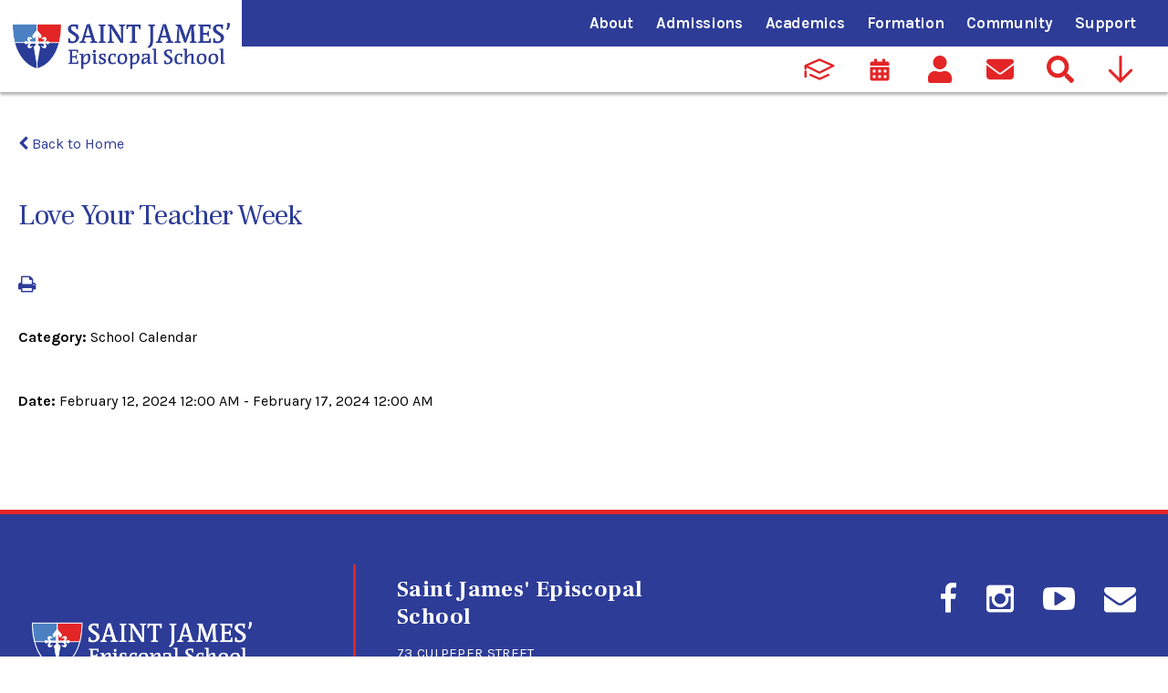

--- FILE ---
content_type: text/html;charset=UTF-8
request_url: https://www.saintjamesepiscopalschool.org/pro/responsive/tools/includes/events/event_view.cfm?memberid=2450&detailid=home&event_type=google&eventid=%27saintjamesepiscopalschool.org_st2efr6tvhf85lceepjpgnei64@group.calendar.google.com%7C7sku73llb5d10o97usot733mi4%27
body_size: 30100
content:
<!DOCTYPE html>
<html lang="en">
<head>
<meta charset="utf-8">
<meta name="viewport" content="width=device-width,user-scalable=no,initial-scale=1.0,minimum-scale=1.0,maximum-scale=1.0">

<link href="https://www.saintjamesepiscopalschool.org/pro/responsive/css/global.css?v=20241007065900" rel="stylesheet" type="text/css" />  



<link href="https://www.saintjamesepiscopalschool.org/css.css?v=8" rel="stylesheet" type="text/css" />


	<link href="https://www.saintjamesepiscopalschool.org/implementation_colors.css?v=8" rel="stylesheet" type="text/css"  />


<link href="https://www.saintjamesepiscopalschool.org/css_menu.css?v=8" rel="stylesheet" type="text/css" />




<link rel="stylesheet" href="//maxcdn.bootstrapcdn.com/font-awesome/4.3.0/css/font-awesome.min.css">
<link rel="stylesheet" href="https://www.saintjamesepiscopalschool.org/pro/responsive/css/dis-font/styles.css?v=8" />



<script type="text/javascript" src="//ajax.googleapis.com/ajax/libs/jquery/3.6.3/jquery.min.js" integrity="sha384-Ft/vb48LwsAEtgltj7o+6vtS2esTU9PCpDqcXs4OCVQFZu5BqprHtUCZ4kjK+bpE" crossorigin="anonymous"></script>




<script type="text/javascript" src="../../../js/event_view.js?d=20241210"></script>



<title>Love Your Teacher Week</title>



        <link rel="shortcut icon" href="https://www.saintjamesepiscopalschool.org/favicon.ico" />
    
</head>




<body id="bodydiv" class="standalone_page">

<script>
	
	 $( document ).ready(function() {
		 $('.middle_column ').prepend("<a id='content-start'></a>")
	 });
</script>
<div id="skip-nav"><a href="#content-start">Skip Navigation</a></div>

<section id="main_sec">

<!--header-->
    <header>
        <a href="#mainnav" class="mobilemenu"><span></span>Menu</a> 
        <a href="javascript:void(0)" class="close"></a>    
        <div id="logo">
            
				<a href="https://www.saintjamesepiscopalschool.org" aria-label="Click to return to home page">
					
							<img class="logo_img" src="https://www.saintjamesepiscopalschool.org/editoruploads/images/Logos/logo.png" alt="Logo for Saint James' Episcopal School">
						
				</a>
			
        </div>
        </div>
		<div class="top_bar">
           <div class="centering">
   <!--mainnav-->
			
    <nav id="mainnav">
		<ul id="topnav" class="nav">
			
				<li class="nav-item nav-item2  first drop1_haschildren">
					<a href="/about/"  class="m2 link">About</a>
					
						
						<div class="drop_level2_wrapper">
<ul>
<li class="sn_first"><a href="https://www.saintjamesepiscopalschool.org/about/" class="ln ln_first">Who We Are</a>  </li>

<li><a href="https://www.saintjamesepiscopalschool.org/about/history.cfm" class="ln">History</a>  </li>

<li><a href="https://www.saintjamesepiscopalschool.org/about/tradition.cfm" class="ln">Tradition</a>  </li>

<li><a href="https://www.saintjamesepiscopalschool.org/about/head-of-school.cfm" class="ln">Head of School</a>  </li>

<li><a href="https://www.saintjamesepiscopalschool.org/about/faculty-and-administration.cfm" class="ln">Faculty & Staff</a>  </li>

<li><a href="https://www.saintjamesepiscopalschool.org/about/portrait.cfm" class="ln">Portrait of a Graduate</a>  </li>

<li><a href="https://www.saintjamesepiscopalschool.org/about/strategic-plan.cfm" class="ln">Strategic Plan 2024-2028</a>  </li>

<li class="sn_last"><a href="https://www.saintjamesepiscopalschool.org/about/employment.cfm" class="ln ln_last">Employment</a>  </li>

</ul>
</div>
					
				</li>
				
				<li class="nav-item nav-item3  drop1_haschildren">
					<a href="/admission/"  class="m3 link">Admissions</a>
					
						
						<div class="drop_level2_wrapper">
<ul>
<li class="sn_first"><a href="https://www.saintjamesepiscopalschool.org/admission/" class="ln ln_first">Welcome</a>  </li>

<li><a href="https://www.saintjamesepiscopalschool.org/admission/why-sjes.cfm" class="ln">Why SJES</a>  </li>

<li><a href="https://www.saintjamesepiscopalschool.org/admission/tour-sjes.cfm" class="ln">Tour SJES</a>  </li>

<li><a href="https://www.saintjamesepiscopalschool.org/admission/tuition-and-fees.cfm" class="ln">Tuition & Fees</a>  </li>

<li><a href="https://www.saintjamesepiscopalschool.org/admission/rave-reviews.cfm" class="ln">Rave Reviews</a>  </li>

<li><a href="https://www.saintjamesepiscopalschool.org/admission/application-process.cfm" class="ln">How to Apply</a>  </li>

<li class="sn_last"><a href="https://www.saintjamesepiscopalschool.org/admission/summercamp.cfm" class="ln ln_last">Summer Camp</a>  </li>

</ul>
</div>
					
				</li>
				
				<li class="nav-item nav-item4  drop1_haschildren">
					<a href="/academics/"  class="m4 link">Academics</a>
					
						
						<div class="drop_level2_wrapper">
<ul>
<li class="sn_first"><a href="https://www.saintjamesepiscopalschool.org/academics/" class="ln ln_first">Overview</a>  </li>

<li><a href="https://www.saintjamesepiscopalschool.org/academics/preschool.cfm" class="ln drop1_haschildren">Preschool</a>    <div class="drop_level2_wrapper_mobile"><ul>
      <li><a href="https://www.saintjamesepiscopalschool.org/academics/typical-day.cfm" class="drop2 drop2_first">Typical Day</a>
      </li>
      <li><a href="https://www.saintjamesepiscopalschool.org/academics/handwriting-without-tears.cfm" class="drop2 drop2_last">Handwriting Without Tears</a>
      </li>
    </ul></div>
  </li>

<li><a href="https://www.saintjamesepiscopalschool.org/academics/elementary.cfm" class="ln drop1_haschildren">Elementary</a>    <div class="drop_level2_wrapper_mobile"><ul>
      <li><a href="https://www.saintjamesepiscopalschool.org/academics/curriculum.cfm" class="drop2 drop2_first">Curriculum</a>
      </li>
      <li><a href="https://www.saintjamesepiscopalschool.org/academics/uniforms.cfm" class="drop2">Uniforms</a>
      </li>
      <li><a href="https://www.saintjamesepiscopalschool.org/academics/cursive.cfm" class="drop2">Cursive</a>
      </li>
      <li><a href="https://www.saintjamesepiscopalschool.org/academics/explorations.cfm" class="drop2 drop2_last">Explorations</a>
      </li>
    </ul></div>
  </li>

<li><a href="https://www.saintjamesepiscopalschool.org/academics/beyond-the-classroom.cfm" class="ln">Beyond the Classroom</a>  </li>

<li><a href="https://www.saintjamesepiscopalschool.org/academics/accreditation.cfm" class="ln">Accreditation</a>  </li>

<li class="sn_last"><a href="https://www.saintjamesepiscopalschool.org/academics/supplylists.cfm" class="ln ln_last">Supply Lists</a>  </li>

</ul>
</div>
					
				</li>
				
				<li class="nav-item nav-item5  drop1_haschildren">
					<a href="/formation/"  class="m5 link">Formation</a>
					
						
						<div class="drop_level2_wrapper">
<ul>
<li class="sn_first"><a href="https://www.saintjamesepiscopalschool.org/formation/" class="ln ln_first">Formation</a>  </li>

<li><a href="https://www.saintjamesepiscopalschool.org/formation/episcopal-identity.cfm" class="ln">Episcopal Identity</a>  </li>

<li><a href="https://www.saintjamesepiscopalschool.org/formation/virtues.cfm" class="ln">Virtues</a>  </li>

<li><a href="https://www.saintjamesepiscopalschool.org/formation/service-beyond-self.cfm" class="ln">Service Beyond Self</a>  </li>

<li class="sn_last"><a href="https://www.saintjamesepiscopalschool.org/formation/rectorwelcome.cfm" class="ln ln_last">Rector Welcome</a>  </li>

</ul>
</div>
					
				</li>
				
				<li class="nav-item nav-item6  drop1_haschildren">
					<a href="/community/"  class="m6 link">Community</a>
					
						
						<div class="drop_level2_wrapper">
<ul>
<li class="sn_first"><a href="https://www.saintjamesepiscopalschool.org/community/" class="ln ln_first">Our Community</a>  </li>

<li><a href="https://www.saintjamesepiscopalschool.org/community/leadership.cfm" class="ln">Board of Trustees</a>  </li>

<li><a href="https://www.saintjamesepiscopalschool.org/community/parent-assocation.cfm" class="ln">Parent Association</a>  </li>

<li><a href="https://www.saintjamesepiscopalschool.org/community/alumni.cfm" class="ln">Alumni</a>  </li>

<li><a href="http://www.saintjameswarrenton.org" target="_blank" class="ln">Saint James' Episcopal Church</a>  </li>

<li class="sn_last"><a href="https://www.saintjamesepiscopalschool.org/community/grandfriend-association.cfm" class="ln ln_last">Grandfriend Association</a>  </li>

</ul>
</div>
					
				</li>
				
				<li class="nav-item nav-item7  last drop1_haschildren">
					<a href="/support/"  class="m7 link">Support</a>
					
						
						<div class="drop_level2_wrapper">
<ul>
<li class="sn_first"><a href="https://www.saintjamesepiscopalschool.org/support/" class="ln ln_first">Make a Gift</a>  </li>

<li><a href="https://www.saintjamesepiscopalschool.org/support/annual-fund.cfm" class="ln">The SJES Fund</a>  </li>

<li><a href="https://www.saintjamesepiscopalschool.org/support/annual-gala.cfm" class="ln">Spring Gala</a>  </li>

<li class="sn_last"><a href="https://www.saintjamesepiscopalschool.org/support/fundraising.cfm" class="ln ln_last drop1_haschildren">Fundraising</a>    <div class="drop_level2_wrapper_mobile"><ul>
      <li><a href="https://www.saintjamesepiscopalschool.org/support/endowment.cfm" class="drop2 drop2_first drop2_last">Endowment</a>
      </li>
    </ul></div>
  </li>

</ul>
</div>
					
				</li>
				
		</ul>            
	</nav>

	<!--mainnav-->    
           </div>
       </div>
	<!--utilitynav-->
		<div class="utility_nav">
			<div class="centering">
			
				<ul>
				
							<li><a href="https://SJ-VA.client.renweb.com/pwr/" title="FACTS"><?xml version="1.0" standalone="no"?><!-- Generator: Gravit.io --><svg xmlns="http://www.w3.org/2000/svg" xmlns:xlink="http://www.w3.org/1999/xlink" style="isolation:isolate" viewBox="0 0 95 70" width="95" height="70"><defs><clipPath id="_clipPath_34ZgpktlVLwkkhXtST6X5GEZMxFBnOr8"><rect width="95" height="70"/></clipPath></defs><g clip-path="url(#_clipPath_34ZgpktlVLwkkhXtST6X5GEZMxFBnOr8)"><g><path d=" M 47.496 41.567 L 12.865 24.312 L 47.496 9.11 L 82.126 24.312 L 47.496 41.567 Z  M 93.393 23.857 C 93.389 23.813 93.387 23.768 93.381 23.724 C 93.376 23.679 93.366 23.635 93.36 23.59 C 93.354 23.55 93.348 23.51 93.34 23.469 C 93.335 23.44 93.332 23.411 93.326 23.382 C 93.32 23.352 93.31 23.324 93.302 23.295 C 93.294 23.268 93.286 23.241 93.278 23.214 C 93.268 23.177 93.259 23.14 93.247 23.103 C 93.235 23.066 93.218 23.03 93.205 22.993 C 93.185 22.936 93.164 22.879 93.141 22.823 C 93.129 22.796 93.122 22.768 93.11 22.74 C 93.097 22.712 93.081 22.685 93.068 22.657 C 93.062 22.646 93.06 22.634 93.054 22.622 C 93.048 22.61 93.039 22.6 93.033 22.588 C 93.018 22.56 93.006 22.532 92.99 22.504 C 92.974 22.475 92.955 22.449 92.937 22.421 C 92.9 22.357 92.861 22.295 92.82 22.234 C 92.804 22.21 92.79 22.184 92.774 22.161 C 92.756 22.136 92.736 22.113 92.718 22.089 C 92.698 22.063 92.679 22.037 92.659 22.013 C 92.643 21.994 92.63 21.973 92.614 21.954 C 92.596 21.934 92.576 21.916 92.558 21.896 C 92.506 21.837 92.451 21.781 92.394 21.725 C 92.376 21.708 92.361 21.688 92.343 21.671 C 92.323 21.653 92.302 21.636 92.282 21.618 C 92.25 21.589 92.217 21.561 92.185 21.534 C 92.17 21.522 92.155 21.508 92.14 21.496 C 92.123 21.482 92.103 21.471 92.086 21.457 C 92.017 21.405 91.946 21.355 91.872 21.307 C 91.857 21.298 91.843 21.286 91.828 21.277 C 91.811 21.266 91.792 21.257 91.774 21.246 C 91.724 21.216 91.673 21.187 91.622 21.16 C 91.608 21.153 91.596 21.145 91.582 21.138 C 91.567 21.13 91.55 21.124 91.535 21.117 C 91.486 21.093 91.446 21.06 91.397 21.039 L 48.842 2.358 C 48.835 2.355 48.828 2.354 48.82 2.351 C 48.814 2.348 48.808 2.343 48.801 2.34 C 48.794 2.337 48.786 2.336 48.779 2.333 C 48.677 2.291 48.572 2.264 48.466 2.232 C 48.434 2.223 48.401 2.209 48.368 2.2 C 48.335 2.191 48.302 2.182 48.27 2.172 C 48.239 2.165 48.208 2.152 48.177 2.146 C 48.169 2.144 48.162 2.141 48.154 2.139 C 48.146 2.138 48.138 2.138 48.13 2.137 C 48.064 2.124 47.996 2.123 47.929 2.114 C 47.883 2.11 47.838 2.102 47.792 2.099 C 47.746 2.094 47.7 2.092 47.654 2.087 C 47.609 2.085 47.564 2.076 47.519 2.075 C 47.511 2.075 47.503 2.074 47.495 2.074 C 47.487 2.074 47.479 2.075 47.471 2.075 C 47.431 2.076 47.392 2.084 47.352 2.085 C 47.307 2.09 47.261 2.093 47.215 2.097 C 47.17 2.101 47.124 2.109 47.079 2.112 C 47.006 2.121 46.932 2.123 46.859 2.137 C 46.851 2.138 46.844 2.138 46.836 2.14 C 46.828 2.141 46.821 2.145 46.813 2.146 C 46.784 2.152 46.757 2.163 46.728 2.17 C 46.696 2.18 46.662 2.19 46.629 2.198 C 46.596 2.207 46.562 2.221 46.529 2.231 C 46.423 2.263 46.316 2.29 46.213 2.333 C 46.206 2.336 46.199 2.337 46.192 2.34 C 46.185 2.343 46.179 2.347 46.172 2.35 C 46.164 2.353 46.156 2.354 46.149 2.358 L 3.708 20.989 C 3.583 21.039 3.468 21.105 3.351 21.169 C 3.317 21.187 3.283 21.204 3.25 21.224 C 3.176 21.268 3.1 21.308 3.03 21.358 C 2.967 21.401 2.914 21.454 2.855 21.501 C 2.8 21.544 2.747 21.587 2.695 21.634 C 2.647 21.677 2.597 21.717 2.552 21.764 C 2.492 21.825 2.44 21.892 2.385 21.958 C 2.334 22.018 2.286 22.079 2.239 22.142 C 2.212 22.18 2.182 22.213 2.157 22.252 C 2.102 22.333 2.057 22.419 2.01 22.505 C 1.988 22.546 1.957 22.58 1.936 22.622 C 1.917 22.661 1.909 22.701 1.892 22.74 C 1.882 22.763 1.868 22.783 1.858 22.807 C 1.817 22.904 1.786 23.003 1.754 23.103 C 1.724 23.196 1.696 23.288 1.675 23.382 C 1.65 23.495 1.633 23.608 1.62 23.724 C 1.607 23.828 1.596 23.932 1.593 24.036 C 1.591 24.122 1.593 24.208 1.597 24.294 L 1.597 33.119 C 1.597 34.975 3.102 36.481 4.959 36.481 C 6.816 36.481 8.321 34.975 8.321 33.119 L 8.321 29.56 L 8.321 29.559 L 46.001 48.335 C 46.009 48.34 46.018 48.34 46.026 48.344 C 46.026 48.344 46.026 48.345 46.026 48.345 C 46.027 48.345 46.027 48.345 46.028 48.346 C 46.243 48.449 46.466 48.531 46.698 48.587 C 46.699 48.587 46.699 48.587 46.7 48.587 C 46.7 48.587 46.701 48.587 46.701 48.587 C 46.736 48.596 46.77 48.601 46.805 48.609 C 46.805 48.609 46.806 48.609 46.807 48.609 C 46.808 48.609 46.808 48.609 46.809 48.609 C 47.034 48.657 47.262 48.688 47.494 48.688 C 47.494 48.688 47.494 48.688 47.495 48.688 C 47.495 48.688 47.495 48.688 47.496 48.688 C 47.496 48.688 47.496 48.688 47.496 48.688 C 47.497 48.688 47.497 48.688 47.497 48.688 C 47.729 48.688 47.957 48.657 48.182 48.609 C 48.183 48.609 48.183 48.609 48.184 48.609 C 48.185 48.609 48.186 48.609 48.187 48.609 C 48.221 48.601 48.255 48.596 48.29 48.587 C 48.29 48.587 48.291 48.587 48.291 48.587 C 48.292 48.587 48.292 48.587 48.293 48.587 C 48.524 48.531 48.748 48.449 48.963 48.346 C 48.964 48.345 48.964 48.345 48.965 48.345 C 48.965 48.345 48.965 48.344 48.965 48.344 C 48.973 48.34 48.982 48.34 48.991 48.335 L 91.545 27.13 C 91.58 27.113 91.608 27.088 91.643 27.069 C 91.656 27.062 91.672 27.056 91.686 27.048 C 91.709 27.035 91.729 27.02 91.753 27.006 C 91.817 26.968 91.881 26.929 91.943 26.886 C 91.964 26.871 91.989 26.859 92.01 26.843 C 92.03 26.83 92.049 26.815 92.068 26.801 C 92.095 26.78 92.123 26.76 92.15 26.739 C 92.166 26.727 92.182 26.716 92.198 26.703 C 92.211 26.693 92.222 26.679 92.235 26.668 C 92.26 26.647 92.281 26.623 92.305 26.601 C 92.386 26.527 92.468 26.456 92.541 26.375 C 92.555 26.359 92.569 26.342 92.582 26.326 C 92.594 26.313 92.604 26.3 92.615 26.287 C 92.637 26.26 92.659 26.235 92.68 26.209 C 92.747 26.125 92.806 26.035 92.864 25.946 C 92.872 25.934 92.881 25.923 92.889 25.91 C 92.903 25.889 92.92 25.869 92.933 25.848 C 92.945 25.828 92.955 25.806 92.966 25.786 C 92.971 25.779 92.973 25.771 92.978 25.764 C 92.999 25.724 93.021 25.683 93.042 25.642 C 93.062 25.603 93.078 25.561 93.096 25.521 C 93.104 25.503 93.116 25.487 93.124 25.469 C 93.129 25.456 93.131 25.443 93.137 25.431 C 93.148 25.402 93.163 25.374 93.175 25.344 C 93.186 25.316 93.192 25.287 93.203 25.258 C 93.222 25.205 93.238 25.152 93.254 25.099 C 93.266 25.061 93.281 25.023 93.291 24.985 C 93.302 24.948 93.308 24.909 93.318 24.871 C 93.325 24.841 93.332 24.812 93.338 24.782 C 93.345 24.752 93.354 24.723 93.359 24.693 C 93.364 24.663 93.365 24.634 93.369 24.604 C 93.374 24.567 93.377 24.531 93.381 24.494 C 93.385 24.449 93.393 24.405 93.397 24.36 C 93.399 24.315 93.399 24.27 93.401 24.226 C 93.402 24.191 93.405 24.158 93.405 24.124 C 93.405 24.095 93.408 24.066 93.407 24.036 C 93.407 24.006 93.402 23.977 93.4 23.947 C 93.398 23.917 93.395 23.887 93.393 23.857 Z "/><path d=" M 73.631 48.999 L 48.04 60.83 L 47.992 60.806 L 47.919 60.842 L 21.328 48.98 C 19.634 48.228 17.646 48.985 16.889 50.681 C 16.132 52.376 16.893 54.364 18.589 55.121 L 46.517 67.58 C 46.519 67.58 46.52 67.582 46.523 67.583 C 46.527 67.585 46.53 67.586 46.534 67.588 L 46.57 67.603 C 46.756 67.69 46.95 67.757 47.149 67.809 C 47.165 67.813 47.18 67.821 47.196 67.826 C 47.231 67.834 47.266 67.84 47.3 67.848 C 47.323 67.852 47.345 67.851 47.368 67.855 C 47.533 67.887 47.701 67.906 47.87 67.912 C 47.911 67.914 47.951 67.926 47.992 67.926 C 48.033 67.926 48.074 67.914 48.115 67.912 C 48.286 67.906 48.454 67.886 48.621 67.855 C 48.641 67.851 48.661 67.852 48.681 67.848 C 48.685 67.847 48.69 67.846 48.694 67.845 C 48.698 67.844 48.701 67.843 48.705 67.843 C 48.732 67.837 48.76 67.833 48.787 67.826 C 48.804 67.821 48.821 67.812 48.838 67.807 C 49.044 67.754 49.245 67.683 49.438 67.591 C 49.446 67.588 49.453 67.587 49.461 67.583 C 49.468 67.58 49.474 67.574 49.482 67.571 L 76.452 55.102 C 78.137 54.323 78.872 52.324 78.093 50.639 C 77.314 48.954 75.316 48.22 73.631 48.999 Z "/><path d=" M 4.959 38.182 C 3.102 38.182 1.597 39.688 1.597 41.544 L 1.597 57.709 C 1.597 59.565 3.102 61.071 4.959 61.071 C 6.816 61.071 8.321 59.565 8.321 57.709 L 8.321 41.544 C 8.321 39.688 6.816 38.182 4.959 38.182 Z "/></g></g></svg></a></li>
						
							<li><a href="https://www.saintjamesepiscopalschool.org/calendar.cfm" title="Calendar"><?xml version="1.0" encoding="utf-8"?>
<!-- Generator: Adobe Illustrator 23.0.0, SVG Export Plug-In . SVG Version: 6.00 Build 0)  -->
<svg version="1.1" id="Layer_1" xmlns="http://www.w3.org/2000/svg" xmlns:xlink="http://www.w3.org/1999/xlink" x="0px" y="0px"
	 viewBox="0 0 144 144" style="enable-background:new 0 0 144 144;" xml:space="preserve">
<path d="M29.92,52.94c-0.66,0-1.22-0.23-1.69-0.69s-0.69-1.03-0.69-1.69v-7.15c0-2.65,0.93-4.9,2.78-6.75
	c1.85-1.85,4.1-2.78,6.75-2.78h9.53V23.56c0-0.66,0.23-1.22,0.69-1.69s1.03-0.69,1.69-0.69h7.94c0.66,0,1.22,0.23,1.69,0.69
	s0.69,1.03,0.69,1.69v10.32H84.7V23.56c0-0.66,0.23-1.22,0.69-1.69s1.03-0.69,1.69-0.69h7.94c0.66,0,1.22,0.23,1.69,0.69
	s0.69,1.03,0.69,1.69v10.32h9.53c2.65,0,4.9,0.93,6.75,2.78c1.85,1.85,2.78,4.1,2.78,6.75v7.15c0,0.66-0.23,1.22-0.69,1.69
	s-1.03,0.69-1.69,0.69H29.92z M114.08,59.3c0.66,0,1.22,0.23,1.69,0.69s0.69,1.03,0.69,1.69v51.61c0,2.65-0.93,4.9-2.78,6.75
	s-4.1,2.78-6.75,2.78H37.06c-2.65,0-4.9-0.93-6.75-2.78c-1.85-1.85-2.78-4.1-2.78-6.75V61.68c0-0.66,0.23-1.22,0.69-1.69
	s1.03-0.69,1.69-0.69H114.08z M52.25,72.69C51.78,72.23,51.22,72,50.56,72h-7.94c-0.66,0-1.22,0.23-1.69,0.69s-0.69,1.03-0.69,1.69
	v7.94c0,0.66,0.23,1.22,0.69,1.69s1.03,0.69,1.69,0.69h7.94c0.66,0,1.22-0.23,1.69-0.69s0.69-1.03,0.69-1.69v-7.94
	C52.94,73.72,52.71,73.16,52.25,72.69z M52.25,98.1c-0.46-0.46-1.03-0.69-1.69-0.69h-7.94c-0.66,0-1.22,0.23-1.69,0.69
	s-0.69,1.03-0.69,1.69v7.94c0,0.66,0.23,1.22,0.69,1.69s1.03,0.69,1.69,0.69h7.94c0.66,0,1.22-0.23,1.69-0.69s0.69-1.03,0.69-1.69
	v-7.94C52.94,99.13,52.71,98.57,52.25,98.1z M77.66,72.69C77.19,72.23,76.63,72,75.97,72h-7.94c-0.66,0-1.22,0.23-1.69,0.69
	s-0.69,1.03-0.69,1.69v7.94c0,0.66,0.23,1.22,0.69,1.69s1.03,0.69,1.69,0.69h7.94c0.66,0,1.22-0.23,1.69-0.69s0.69-1.03,0.69-1.69
	v-7.94C78.35,73.72,78.12,73.16,77.66,72.69z M77.66,98.1c-0.46-0.46-1.03-0.69-1.69-0.69h-7.94c-0.66,0-1.22,0.23-1.69,0.69
	s-0.69,1.03-0.69,1.69v7.94c0,0.66,0.23,1.22,0.69,1.69s1.03,0.69,1.69,0.69h7.94c0.66,0,1.22-0.23,1.69-0.69s0.69-1.03,0.69-1.69
	v-7.94C78.35,99.13,78.12,98.57,77.66,98.1z M103.07,72.69c-0.46-0.46-1.03-0.69-1.69-0.69h-7.94c-0.66,0-1.22,0.23-1.69,0.69
	s-0.69,1.03-0.69,1.69v7.94c0,0.66,0.23,1.22,0.69,1.69s1.03,0.69,1.69,0.69h7.94c0.66,0,1.22-0.23,1.69-0.69s0.69-1.03,0.69-1.69
	v-7.94C103.76,73.72,103.53,73.16,103.07,72.69z M103.07,98.1c-0.46-0.46-1.03-0.69-1.69-0.69h-7.94c-0.66,0-1.22,0.23-1.69,0.69
	s-0.69,1.03-0.69,1.69v7.94c0,0.66,0.23,1.22,0.69,1.69s1.03,0.69,1.69,0.69h7.94c0.66,0,1.22-0.23,1.69-0.69s0.69-1.03,0.69-1.69
	v-7.94C103.76,99.13,103.53,98.57,103.07,98.1z"/>
</svg>
</a></li>
						
							<li><a href="https://www.saintjamesepiscopalschool.org/community/alumni.cfm" title="Alumni"><svg aria-hidden="true" focusable="false" data-prefix="fas" data-icon="user" class="svg-inline--fa fa-user fa-w-14" role="img" xmlns="http://www.w3.org/2000/svg" viewBox="0 0 448 512"><path fill="currentColor" d="M224 256c70.7 0 128-57.3 128-128S294.7 0 224 0 96 57.3 96 128s57.3 128 128 128zm89.6 32h-16.7c-22.2 10.2-46.9 16-72.9 16s-50.6-5.8-72.9-16h-16.7C60.2 288 0 348.2 0 422.4V464c0 26.5 21.5 48 48 48h352c26.5 0 48-21.5 48-48v-41.6c0-74.2-60.2-134.4-134.4-134.4z"></path></svg></a></li>
						
							<li><a href="https://www.saintjamesepiscopalschool.org/contact.cfm" title="Contact"><svg xmlns="http://www.w3.org/2000/svg" viewBox="0 0 512 512"><!--! Font Awesome Pro 6.1.2 by @fontawesome - https://fontawesome.com License - https://fontawesome.com/license (Commercial License) Copyright 2022 Fonticons, Inc. --><path d="M464 64C490.5 64 512 85.49 512 112C512 127.1 504.9 141.3 492.8 150.4L275.2 313.6C263.8 322.1 248.2 322.1 236.8 313.6L19.2 150.4C7.113 141.3 0 127.1 0 112C0 85.49 21.49 64 48 64H464zM217.6 339.2C240.4 356.3 271.6 356.3 294.4 339.2L512 176V384C512 419.3 483.3 448 448 448H64C28.65 448 0 419.3 0 384V176L217.6 339.2z"/></svg></a></li>
						
						<li><a href="javascript:void(0)" class="search"><svg width="24px" height="24px" viewBox="0 0 24 24" version="1.1" xmlns="http://www.w3.org/2000/svg" xmlns:xlink="http://www.w3.org/1999/xlink" xml:space="preserve" xmlns:serif="http://www.serif.com/" style="fill-rule:evenodd;clip-rule:evenodd;stroke-linejoin:round;stroke-miterlimit:2;">
    <g transform="matrix(0.0468784,0,0,0.0468784,0,-0.00204976)">
        <path d="M505,442.7L405.3,343C400.8,338.5 394.7,336 388.3,336L372,336C399.6,300.7 416,256.3 416,208C416,93.1 322.9,0 208,0C93.1,0 0,93.1 0,208C0,322.9 93.1,416 208,416C256.3,416 300.7,399.6 336,372L336,388.3C336,394.7 338.5,400.8 343,405.3L442.7,505C452.1,514.4 467.3,514.4 476.6,505L504.9,476.7C514.3,467.3 514.3,452.1 505,442.7ZM208,336C137.3,336 80,278.8 80,208C80,137.3 137.2,80 208,80C278.7,80 336,137.2 336,208C336,278.7 278.8,336 208,336Z" style="fill-rule:nonzero;"/>
    </g>
</svg>
</a>
							<form id="cse-search-box" action="https://www.saintjamesepiscopalschool.org/search.cfm" class="search_field">
								<fieldset>
									<input id="cof" name="cof" type="hidden" value="FORID:11" />
									<input type="hidden" name="ie" value="UTF-8" />
									<input type="hidden" name="sa" id="sa">
									<input type="search" class="field" name="q" id="q" placeholder="Search...">
								</fieldset>
							</form>
						</li>
					
						<li class="utility_nav_icon"><a href="javascript:void(0)"><svg x="0px" y="0px" width="70.145px" height="80.186px" viewBox="0 0 70.145 80.186" enable-background="new 0 0 70.145 80.186" xml:space="preserve"><g><defs><rect class="SVGID_1_" width="70.145" height="80.186"/></defs><clipPath class="SVGID_2_"><use xlink:href="##SVGID_1_" overflow="visible"/></clipPath><path clip-path="url(##SVGID_2_)" fill="##a79165" d="M35.037,0c-2.263,0-4.031,1.768-4.031,4.03l-0.212,60.882L6.823,40.941 c-1.556-1.555-4.101-1.555-5.657,0c-1.555,1.557-1.555,4.102,0,5.657l33.588,33.588l34.224-34.224c1.556-1.556,1.556-4.103,0-5.657   c-1.557-1.556-4.102-1.556-5.657,0L38.785,64.842L39.067,4.03C39.067,1.769,37.301,0,35.037,0"/></g></svg></a>
							<ul id="tool_478676">
							
								<li><a href="https://www.saintjamesepiscopalschool.org/academics/beyond-the-classroom.cfm">Encore Programs</a></li>
							
								<li><a href="https://www.saintjamesepiscopalschool.org/academics/beyond-the-classroom.cfm">Extended Day</a></li>
							
								<li><a href="https://sideline.bsnsports.com/schools/virginia/warrenton/saint-james-episcopal-school">Spirit Store</a></li>
							
								<li><a href="https://www.saintjamesepiscopalschool.org/forms.cfm">Policies</a></li>
							
							</ul>
						</li>
					
					
				</ul>
			
			</div>
		</div>
	<!--utilitynav-->						
		<a href="javascript:void(0)" class="mobilemenu_close"></a> 
	</header>
<!--header-->

	<div class="no-cat-spacer"></div>
	
<section id="main_container" class="full">
	<div class="centering">


<div class="middle_column"> 
    	<a href="https://www.saintjamesepiscopalschool.org/?day=12&month=2&year=2024#event'saintjamesepiscopalschool.org_st2efr6tvhf85lceepjpgnei64@group.calendar.google.com|7sku73llb5d10o97usot733mi4'" class="backlink"><span class="fa fa-chevron-left"></span> Back to Home</a>
    
	<div class="event_top">
    	
    	<div class="event_header">
        	<h1 class="tool_headline1">Love Your Teacher Week</h1>
            <div class="icon_row">
            	<a href="single_event_print.cfm?eventid='saintjamesepiscopalschool.org_st2efr6tvhf85lceepjpgnei64@group.calendar.google.com|7sku73llb5d10o97usot733mi4'&detailid=home&event_type=google&memberid=2450" target="_blank" title="Print"><span class="fa fa-print"></span></a>
                             
            </div>
            <div class="event_data">
            	<p><span>Category: </span>School Calendar</p> 
						<p><span>Date: </span> February 12, 2024 12:00 AM - February 17, 2024 12:00 AM</p>											
					
            </div>
            
        </div>
        
        <div class="event_text">
        	                
        </div>
        
    </div>
    </div>

<div class="nav-drop"></div>
</div>
</section>


<!--footer part-->
    <footer>
    	<div class="footer-bar">
        	<div class="centering">
				
					<div id="footer_logo">
						
							<a href="https://www.saintjamesepiscopalschool.org" aria-label="Click to return to home page">
								
								
									<img class="footer_logo_img" src="https://www.saintjamesepiscopalschool.org/editoruploads/images/Logos/footer_logo.png" alt="Logo for Saint James' Episcopal School">
								
							</a>
						
					</div>
				
            	<div class="address">                	
                    <h5>Saint James' Episcopal School</h5>
					<address>					
					
                        <span>
							73 Culpeper Street<br>
							Warrenton, Virginia 20186<br>
						</span>
                        <span>Phone: <a href="tel:540-347-3855">540-347-3855</a></span> 
                    </address>
				</div>                
                <ul class="social">
				<li><a href="https://www.facebook.com/saintjamesepiscopalschool" target="_blank"><i class="fa fa-facebook-f"></i></a></li> <li><a href="https://www.instagram.com/sjeswarrenton/" target="_blank"><i class="fa fa-instagram"></i></a></li> <li><a href="https://www.youtube.com/channel/UC7u7OP0lMuB_p4loQRjOBxg" target="_blank"><i class="fa fa-youtube-play"></i></a></li> <li><a href="admissions@saintjamesepiscopalschool.org" target="_blank"><i class="fa fa-envelope"></i></a></li> 
				</ul>
				<div class="accred">
					<a href="" target="_blank"><img src="/custom/images/accred.png" /></a>
				</div>
                        
			</div>
        </div>
		<div class="copyright-bar">
        	<div class="centering">
				<span>&copy; 2026 <a href="/">Saint James' Episcopal School</a></span> 
					
					<a href="https://factsmgt.com/products/education-technology/website-services/" class="ss" target="_blank"><img src="https://www.saintjamesepiscopalschool.org/pro/cms-logo.png" alt="FACTS Website Services"></a>
            </div>
        </div>
		
		
		
			<div class="copyright-bar footer_statement_bar">
				<div class="centering">
					
							<p class="footer_statement">
								Saint James' Episcopal School does not discriminate on the basis of race, color, national or ethnic origin and admits students of any race, color, national or ethnic origin to all rights, privileges, programs and activities generally accorded or made available to students at the School.
							</p>
						
				</div>
			</div>
		
		
        <a href="javascript:void(0)" class="back-top"></a>
    </footer>
    <!--footer part-->

</section>
<!--main_sec -->


    <script type="text/javascript" src="/pro/js/view.js?v=1"></script>


<script src="/custom/js/jquery.mmenu.min.all.js"></script>
<script src="/custom/js/slick.min.js"></script>
<script src="/custom/js/custom.js?d=20230907"></script>
<script type="text/javascript">
	$(document).ready(function() {
	// Script for mobile left/right inside nav
		$(window).on('load',function(){
			if($(window).width() < 767){
				NavHTML = $('#inside_nav').clone();
				$('#inside_nav').hide();
				$('.nav-drop').before('<div class="apnd"></div>')
				$('.apnd').append(NavHTML)
			}else{
				$('.apnd').remove();
				$('#inside_nav').show();
				}
			})

		$(window).resize(function(){
		if($(window).width() < 767){
		NavHTML = $('#inside_nav').clone();
		$('#inside_nav').hide();
		if(!$('.wrapper').hasClass('apnd')){
			$('.nav-drop').before('<div class="apnd"></div>')
			$('.apnd').append(NavHTML)
			}
		}else{
			$('.apnd').remove();
			$('#sidebar').show();
			}
		});
	// END Script for mobile left/right inside nav
	
	// Right Sidebar images and buttons
		/*$('.right_content img').wrap('<div class="right_img"></div>');
		if ( !($('.right_img').parent().is( "a" ))) {
			$('.right_img').unwrap();
		}*/
		$('.right_content p').has('#button').addClass('button_part');
		
	});
	
	// top spacing for standalone pages
	if ( $('body').hasClass('standalone_page') ) {
		$(window).bind("load", function() {
			var headerheight = $('header').outerHeight();
			$('.no-cat-spacer').css('height', headerheight);
			
		});
		
		$(window).resize(function() {
			var headerheight = $('header').outerHeight();
			$('.no-cat-spacer').css('height', headerheight);
			
		});
	}
</script>

</body>

</html> 

--- FILE ---
content_type: text/css
request_url: https://www.saintjamesepiscopalschool.org/css.css?v=8
body_size: 42077
content:
@import url('https://fonts.googleapis.com/css?family=Frank+Ruhl+Libre:300,400,500,700,900|Karla:400,400i,700,700i');
@import url('custom/css/jquery.mmenu.all.css');
@import url('custom/css/slick.css');
@import url('https://stackpath.bootstrapcdn.com/font-awesome/4.7.0/css/font-awesome.min.css');

/*
font-family: 'Karla', sans-serif;
font-family: 'Frank Ruhl Libre', serif;
*/

/** Color Variables **/
:root{
	--primary1_overlay: #ffffff;
	--primary2_overlay: #ffffff;
}


/*****RESET*****/
@import url("custom/css/reset.css");
.home *, header *, footer * { margin: 0px; padding: 0px; -webkit-font-smoothing:antialiased; box-sizing: border-box; -webkit-box-sizing: border-box; -webkit-text-size-adjust:none; }
html, body { height: 100vh; width: 100%; font-size: 16px; line-height: 150%; color: #000000; background: #ffffff; font-family: 'Karla', sans-serif; margin: 0; padding: 0;}
/* html, body, div, span, applet, object, iframe,h1, h2, h3, h4, h5, h6, p, blockquote, pre,a, abbr, acronym, address, big, cite, code,del, dfn, em, img, ins, kbd, q, s, samp,small, strike, strong, sub, sup, tt, var,b, u, i, center,dl, dt, dd,fieldset, form, label, legend,table, caption, tbody, tfoot, thead, tr, th, td,article, aside, canvas, details, embed, figure, figcaption, footer, header, hgroup, menu, nav, output, ruby, section, summary,time, mark, audio, video { margin: 0; padding: 0; border: 0; vertical-align: baseline; } */

article, aside, details, figcaption, figure, footer, header, hgroup, menu, nav, section { display: block; }

/* input { -webkit-appearance: none; border-radius: 0; -webkit-border-radius: 0; }   */

*::-webkit-input-placeholder{opacity:0.80; } 
*::-moz-placeholder{opacity:0.80; } 
*:-ms-input-placeholder{opacity:0.80; }

/*****GENERAL*****/
a{color:#2d3c97; text-decoration:none; transition:all 0.3s; -webkit-transition: all 0.3s; -ms-transition: all 0.3s; }
a:hover { text-decoration: none; }
a:focus { outline: none; }
.home ul, header ul, footer ul { list-style: none; margin: 0px; }
.clear { clear: both; overflow: hidden; }
img { border: 0px; outline: none; display: inline-block; max-width: 100%; }
h1, h2, h3, h4, h5, h6 { font-weight: 700;  }
input, textarea { font-family: 'Karla', sans-serif; transition: all 0.3s; -webkit-transition: all 0.3s; }
input:focus, textarea:focus { outline: none; }
p { line-height: 150%; padding-bottom: 25px; }
p a{color:#2d3c97; font-weight:700; display:inline-block; vertical-align: top; }
p a:hover{text-decoration:underline;}

h1{font-size:46px; line-height:54px; font-weight:700; font-family: 'Frank Ruhl Libre', serif; }
h2{font-size:33px; color:#2d3c97; line-height:37px; font-weight:500; font-family: 'Frank Ruhl Libre', serif; }
h3{ letter-spacing: -0.04em; font-size:32px; color:#2d3c97; line-height:36px; font-weight: 400;  }
.tool_headline1{ letter-spacing: -0.04em; font-size:32px; color:#2d3c97; line-height:36px; font-weight: 400;  }
h4{ font-size:23px; letter-spacing: 0.02em; text-transform:uppercase; color:#2d3c97; line-height:27px; font-style:italic; font-weight:700; }
.tool_headline2{ font-size:23px; letter-spacing: 0.02em; text-transform:uppercase; color:#2d3c97; line-height:27px; font-style:italic; font-weight:700; }
h5{ font-size:23px; color:#2d3c97; line-height:33px; font-weight:400; font-family: 'Frank Ruhl Libre', serif; display: inline-block; width: calc(100% - 90px);}
h5{text-align:center; margin: 25px 0px; padding: 20px 45px; border-top: 2px solid #78777c; border-bottom: 2px solid #78777c; position: relative; }
h6{ font-size:22px; line-height:26px; font-family: 'Frank Ruhl Libre', serif; font-weight:400; color: #000000}

.alignright{ float:right; margin:0 10px 10px 20px; }
.alignleft{ float:left; margin:14px 25px 10px 0; }

[href^="tel"] { cursor: default; }
[href^="tel"]:hover { text-decoration: none; }

blockquote { text-align:center; margin: 0px 0 40px; padding: 20px 45px; border-top: 2px solid #78777c; border-bottom: 2px solid #78777c; position: relative; }
blockquote h1, blockquote h2, blockquote h3, blockquote h4 ,blockquote h5, blockquote h6, blockquote p, blockquote span, blockquote a{ font-size:23px; color:#2d3c97; line-height:33px; font-weight:400; font-family: 'Frank Ruhl Libre', serif; padding: 0px !important; margin: 0px !important;}

.read_more { font-size: 12px; font-weight:700; padding: 0 25px; min-width:120px; line-height: 35px; display:inline-block; vertical-align: top; border: 1px solid #2d3c97; color:#2d3c97; text-align:center; border-radius: 25px; -webkit-border-radius: 25px; -ms-border-radius: 25px; text-transform:uppercase; }
.read_more:hover { background:#2d3c97; color:var(--primary1_overlay); box-shadow: 0px 10px 5px rgba(0,0,0,0.1); -webkit-box-shadow: 0px 10px 5px rgba(0,0,0,0.1); -ms-box-shadow: 0px 10px 5px rgba(0,0,0,0.1); }
.read_more.large { font-size: 18px; line-height: 64px; padding: 0 35px; border-radius: 32px; -webkit-border-radius: 32px; -ms-border-radius: 32px; min-width: 215px; } 

.button { border:0; cursor:pointer; font-size: 28px; line-height: 33px; color: #2d3c97; padding: 38px 30px; border: 2px solid #e32526; min-width: 330px;  font-family: 'Frank Ruhl Libre', serif; font-weight:700;  display: inline-block; vertical-align: top; text-align: center; outline: 2px solid transparent; outline-offset:-4px; }
.button:hover { background: #2d3c97; color:var(--primary1_overlay); outline-color: #e32526; }

.back-top { border: 1px solid var(--primary1_overlay); position: fixed; bottom: 55px; display: none; right: 15px; z-index: 9999; width: 30px; height: 30px; cursor: pointer; border-radius: 50%; -webkit-border-radius: 50%; transition: opacity 0.2s ease-out; -webkit-transition: opacity 0.2s ease-out; background: #2d3c97; opacity:0; }
.back-top:after { width: 0px; height: 0px; content: ''; position: absolute; left: 50%; top: 50%; border: 8px solid transparent; border-bottom-color: var(--primary1_overlay); margin: -12px 0 0 -8px; }
.back-top.show { opacity: 100; }
a.close, a.mobilemenu { display: none; }

.centering { max-width: 1510px; padding: 0 15px; position: relative; margin: auto; }

/****main_sec****/
#main_sec { height: 100vh; width: 100%; min-height: 100%; position: relative; }
.text_center { text-align:center; }
.heading h2 { font-size: 40px; line-height: 48px; }
.heading h2:after { width: 115px; height: 3px; font-size:0; line-height:0; content:''; background:#e32526; display:block; margin:35px auto 35px; }

/****header****/
header { width: 100%; box-shadow: 0px 3px 3px rgba(0,0,0,0.3); -webkit-box-shadow: 0px 3px 3px rgba(0,0,0,0.3); -ms-box-shadow: 0px 3px 3px rgba(0,0,0,0.3); position: absolute; left:0; top:0; z-index:9999; background: rgba(255,255,255,0.65); }
header #logo { z-index:9; width: 265px; height: 100%; position:absolute; left:0px; margin: 0; top:0px; background: #ffffff; }
header #logo:before { width: 5000px; height: 100%; content:''; position:absolute; left:-5000px; top:0; background:#ffffff; }
header #logo a img { max-width: 90%; position:absolute; left:0; top:0; bottom:0; margin:auto; right: 0px; max-height: 85px;}
header .top_bar { width: 100%; background: #2d3c97; }
header.fixed { position: fixed; -webkit-animation:stickyhead ease-in-out 0.4s 0.1s both;-moz-animation:stickyhead ease-in-out 0.4s 0.1s both;animation:stickyhead ease-in-out 0.4s 0.1s both; background: rgba(255,255,255,0.90) }

/****INSIDE PAGE****/
#main_container { /* text-align:justify; */ padding: 45px 0 80px 0; width: 100%; /* overflow:hidden; */ }
#main_container p { padding-bottom: 30px;  }
#main_container .alignleft { margin-top:0; }  
#main_container > .centering { display: flex; -webkit-display: flex; -ms-display: flex; flex-wrap:wrap; -webkit-flex-wrap:wrap; -ms-flex-wrap:wrap; }
#main_container h2 { text-transform:uppercase; }
#main_container h6 {  padding: 5px 0 20px;}
#main_container .right_content h6 	{ padding-bottom: 20px; }
#main_container .pull-right { margin: 0 0 20px 40px; }
#main_container.full { padding:45px 0; }
hr { margin: 3px 0 38px; border: none; border-bottom: 1px solid #c3b9b5; }
.full .middle_column { display: block; width: 100%; }
.w_right .middle_column { width: 67.4%; display: inline-block; }
h3.toolhead { padding: 10px 13px; font-size: 32px; line-height: 37px; color: var(--primary1_overlay); background: #2d3c97; border-bottom: 4px solid #e32526;}
.middle_column h3.toolhead{ margin-bottom: 30px;}
.right_per_detail { overflow: hidden; padding: 0 0 0 30px; }
.right_content { padding: 0px 0px 30px; margin-bottom: 55px; border-bottom: 2px solid #bfbfbf; }
.right_per_detail:last-child .right_content { margin-bottom:0; border:0; }
/* .right_content h3 { color: #e32526; } */

#main_container ul, #main_container ol{ line-height: 150%;}

.right_content .text { padding: 20px 20px 0px 13px; }
#main_container .right_content .text p { padding-bottom:15px; }
.nav-drop { display: none; }
.right_content img { margin: 0; }

.middle_column.with_right { float: left; }

.middle_column { /* padding: 0 0 0 44px;  */}
.middle_column h6:nth-of-type(1) { padding-bottom: 20px; }   
.right_column { width: calc(27% - 2px); border-left: 2px solid #bbbbbd; margin-left: 5%;}
.middle_column.with_right { padding-left:0; width: 68%;}
.middle_column.with_full {  width: 100%; float: left; margin: 0; padding: 0; }

.right_per_detail h3.toolhead {margin-bottom: 10px;}

/****page_heading****/
#page_heading { position:absolute; left:0; text-align:center; color: #ffffff; top:56%; width: 100%; transform: translate(0,-50%); -webkit-transform: translate(0,-50%); -ms-transform: translate(0,-50%); }
#page_heading h1:after { display:none; }
#banner.no-banner #page_heading { top: 75%; }


/****footer****/
footer { width: 100%; overflow: hidden; position: relative; background: #2D3C97; border-top: 5px solid #e32526; }
.footer-bar { padding: 55px 0 70px; width: 100%; overflow: hidden; border-bottom: 3px solid #e32526;}
footer #footer_logo { display: inline-block; vertical-align: middle; margin: 0 0 0 52px; max-width: 241px; }
footer .address { padding: 12px 0 12px 45px; min-height:200px; margin: 0px 0 0 107px; border-left: 3px solid #e32526; display: inline-block; vertical-align: middle; max-width: 40%; width: 100%; }

#footer_logo + .address{ padding: 12px 0 12px 45px; margin: 0px 0 0 107px; border-left: 3px solid #e32526;}

footer h5 { font-size: 25px; padding: 0px; margin: 0px; padding-bottom: 10px; letter-spacing: 0.015em; line-height: 30px; font-weight: 700;color:#fff; border: none; text-align: left;}
footer address {/* margin-top: 25px !important; */ font-size: 15px; text-transform:uppercase; letter-spacing: 0.02em; font-style:normal; line-height: 200%; color:#ffffff; }
footer .social { float: right; margin: 20px 0 0  ; }
footer .social li { float: left; margin: 0 0 0 32px; font-size: 35px;} 
footer .social li a { color:#ffffff; } 
footer .social li a:hover { color:#e32526; } 
footer .social li a svg{ fill:#ffffff; width: 35px; height: 35px;} 
footer .social li a:hover svg{ fill:#e32526; } 
footer address a { color:#ffffff; }
footer address span { display:block; padding: 0px; margin: 0px; }
footer .copyright-bar { padding: 14px 0; background:#2D3C97; overflow:hidden; color:#ffffff; width:100%; }
footer .copyright-bar span { float: left; text-transform:uppercase; padding: 0 0 0 15px; font-size: 13px; line-height: 16px; } 
footer .copyright-bar span a { color:#ffffff; } 
footer .copyright-bar span a:hover { color:#e32526; } 

footer .copyright-bar a.ss { float: right; } 
footer .copyright-bar a.ss img{ max-height: 15px; opacity: 0.4;}
footer .copyright-bar a.ss:hover img{ opacity: 1;}

footer .footer_statement{ width: 100%; text-align: center; font-size: 12px; color: #fff; opacity: 0.8; line-height: 135%;}
footer .footer_statement a{ color: #fff;}

footer #footer_logo img{ max-height: 200px;} /* added on 9-29-21 */

footer .accred img{ max-height: 45px; width: auto;} /* 12-14-21 */

/*****INSIDE PAGE TOOLS****/
.detail_minical .calendar_form .month_header,
.detail_minical .calendar_options,
.calendar_grid .calendar_grid_headings,
.detail_minical .calendar_grid td,
.calendar_nav,
.calendar_options,
.calendar_grid_day,
.calendar_list_title,
.calendar_list_date,
.slideshow_caption,
.number_pager,
.cycle_overlay,
.post-activity,
.form-item,
.form-label,
.color-button,
.responsive-form input[type="file"],
.responsive-form input, .responsive-form textarea, .responsive-form select,
.news-rss,
.blog_title_all,
.blogtags,
.scrip-writein-row,
.scrip-vendor-name,
.scrip-add-cart-amount,
.scrip-add-cart-qty,
.signup-date,
.grouping-heading,
.login-menu,
.blog-row-header,
.blog-results-row,
.post-nav-left,
.blogattachment,
.header,
.dir-head-link,
.dir-head-back,
.dir-name,
.collapse-btn,
.expandme,
.group-details strong,
.back-to-top,
.profile,
.detail_profiles .staff_header .search_box input[type="text"],
.detail_profiles .popup_box .profile-name,
.detail_profiles .popup_box .profile-title,
.profile-contact,
.detail_profiles .profile-short,
.overlay_details span{font-family: 'Karla', sans-serif;}


/*****HOME PAGE*****/
/*****banner-bar*****/
#banner { z-index:9; height: 100%; width: 100%; min-height:770px;  background-position: center top; overflow: hidden; background-size:cover; position: relative; }
#banner .cycle-slideshow { height: 100%; width: 100%; background: #000; }
#banner .slides {color:#ffffff; position: relative; height: 100%; width: 100%; background-position: center center; background-size:cover; }  
#banner .centering { height: 100%;max-width: 100%;  }
/* #banner .centering:before { width: 5000px; height: 100%; content:''; position:absolute; left:-4530px; top:147px; background: rgba(0,0,0,0.52); z-index:1; } */
#banner .banner_text_bg { width: 485px; height: 100%; content:''; position:absolute; left:0px; top:0px; background: rgba(0,0,0,0.52); z-index:1; }
#banner .inner {  position: relative; color:#ffffff; z-index:2; width: 455px; position:absolute; left:15px; bottom:0; padding: 150px 50px 65px 0; } 
#banner p { font-size: 19px; line-height: 26px; letter-spacing: -0.02em;}
#banner .pager { position:absolute; right:60px; bottom:80px; z-index:999; font-size:0; line-height:0; }
#banner .pager span { width: 25px; height: 25px; cursor: pointer; margin: 0 0 0 15px; display:block; float: left; border-radius: 50%; -webkit-border-radius: 50%; -ms-border-radius: 50%; background: #2d3c97; }  
#banner .pager span:hover,#banner .pager span.cycle-pager-active { background:#e32526; box-shadow:0px 3px 3px rgba(0,0,0,0.5); }
#banner .arrow_btn { float: right; position: relative; width: 36px; height: 36px; transform: rotate(-135deg); margin: 0 5px 0 0; }  
#banner .arrow_btn svg {  width: 36px; height: 36px;}   
#banner .arrow_btn:hover svg path { fill:#ffffff; }
#banner .scroll_page { border-radius:50%; -webkit-border-radius:50%; -ms-border-radius:50%; width: 90px; height: 90px; margin: 0 0 0 -45px; position:absolute; display: block; z-index:999; left: 50%; bottom: -55px; background:#ffffff; padding: 8px 0 0 0; }
#banner .scroll_page svg { width:25px; height:25px; margin:auto; display:block; } 
#banner .scroll_page:hover svg path { fill: #2d3c97 }


#banner.inside { position: relative; height:auto; min-height: 720px; }
#banner.inside .centering:after { z-index:1; width: 0; height:0; content:''; border: 49px solid transparent; border-bottom: 25px solid #ffffff; position:absolute; left:18px; bottom:0;}
#banner.inside .centering { height:auto; min-height: inherit; }
#banner.inside .centering:before { display: none; }
#banner.inside:before { width: 100%; height:100%; content:''; background: rgba(0,0,0,0.3); position:absolute; left:0; top:0; }
#banner.inside:after { width: 100%; height:303px; content:''; background: url(custom/images/banner_shadow.png) left bottom repeat-x; background-size:1px 100%; position:absolute; left:0; bottom:0; }

#banner.inside.no-banner { text-align:center; background: #2d3c97 !important; min-height: 325px;  }
#banner.inside.no-banner:before,#banner.inside.no-banner:after { display: none !important; }
#banner.inside.no-banner #breadcrumbs.one-col { text-align: left; left:0px; padding: 0px; /* right: 0px; */ padding-right:40px; bottom: 30px;}
#banner.inside.no-banner .centering::after { display: none; }

#banner .inner span.divider {border-top: 3px solid #fff; width: 40%; display: block; margin: 10px 0 20px; }
#banner.hero_video {height: auto;}
/****breadcrumbs****/
#breadcrumbs { position:absolute; left:0px; /* right: 0px; */ padding: 0 0 0 145px; bottom:15px; font-size: 18px; line-height: 18px; color: #ffffff; z-index:9; overflow: hidden; width: 100%; text-align: left;}
#breadcrumbs a { position: relative; display:inline-block; vertical-align: top; font-size: 18px; line-height: 18px;  color: #ffffff; position: relative; border-bottom: 2px solid transparent; }
#breadcrumbs a.active,#breadcrumbs a:hover { border-bottom-color:#ffffff; }
#breadcrumbs a.active { font-weight:700; }
#breadcrumbs .breadcrumb_divide { display:inline-block; vertical-align:top; margin: 0 4px; }


/*****SOCIAL-UPDATE-BAR*****/
.social-update-bar { padding: 65px 0 70px; width:auto; overflow: hidden; }
.social-update-bar .row { margin: 0 -27px; display:flex; -webkit-display:flex; -ms-display:flex; flex-wrap:wrap; -webkit-flex-wrap:wrap; -ms-flex-wrap:wrap; justify-content: center;}
.social-update-bar .col3 { width: calc( 33.33% - 30px);; padding: 0 15px; display:flex; -webkit-display:flex; -ms-display:flex; flex-wrap:wrap; -webkit-flex-wrap:wrap; -ms-flex-wrap:wrap;}   
.social-update-bar .inner { position: relative; padding: 32px 35px 65px; width: 100%; border: 1px solid #d0d2d6; }   
.social-update-bar .inner span.event_date{ margin-bottom: 10px;}

.social-update-bar .col3.fb .inner { background-image:url(custom/images/fb_bg_icon.png); background-position: right bottom; background-repeat: no-repeat; background-size: contain;}

.social-update-bar .col3.twitter .inner { background-image:url(custom/images/twitter_bg_icon.png); background-position:left bottom; background-repeat: no-repeat; background-size: contain;}
.social-update-bar .col3.instagram .inner { background-image:url(custom/images/instagram_bg_icon.png); background-position:left top; background-repeat: no-repeat;background-size: contain;}

/* .social-update-bar .col3.instagram .inner .pic{ display: block; text-align: center; max-width: 65%; margin: 0 auto; float: none; margin-bottom: 25px;}
.social-update-bar .col3.instagram .inner .pic img{ margin: 0 auto;}
.social-update-bar .col3.instagram .inner span.event_date, .social-update-bar .col3.instagram .inner p{ display: block; text-align: left;} */

.social-update-bar ul,.social-update-bar .heading { /* width: 100%; */ }
.social-update-bar .heading { padding-bottom: 10px; text-align: center; color:#2d3c97; }
.social-update-bar a.pic { float: left; margin:5px 0 0 0; max-width:100px; }
.social-update-bar .text { overflow: hidden; padding: 0 0 20px 20px; }
.social-update-bar .col3 li { width:100%; overflow:hidden; padding-bottom: 38px; }
.social-update-bar .col3 li:last-child { padding-bottom:0px; }
.social-update-bar .date { font-size: 13px; letter-spacing: 0.04em; padding-bottom: 8px; text-transform:uppercase; line-height: 17px; display:block; font-weight:700; color:#e32526; }
.social-update-bar p { font-size: 15px; line-height: 25px; }  
.social-update-bar .view_all { font-size: 18px; line-height: 30px;  color:#2d3c97; font-weight:700; text-transform: uppercase; font-family: 'Frank Ruhl Libre', serif; } 
.social-update-bar .view_all svg { transition:all 0.3s; -webkit-transition:all 0.3s; -ms-transition:all 0.3s; width: 30px; height: 30px; margin: 0 0 0 8px;  transform:rotate(-135deg); -webkit-transform:rotate(-135deg); -ms-transform:rotate(-135deg); display:inline-block; vertical-align: middle; }  
.social-update-bar .view_all:hover { color:#e32526; }
.social-update-bar .view_all:hover svg path {fill:#2d3c97;}
.social-update-bar .view_all:hover svg { transform:rotate(-90deg); -webkit-transform:rotate(-90deg); -ms-transform:rotate(-90deg); }
.social-update-bar .text_center { width: 100%; position:absolute; left:0; bottom:25px; }
.social-update-bar .col3.update a.pic { max-width: 160px; }
.social-update-bar .col3.update .inner ul { padding: 15px 0 0 15px ; } 
.social-update-bar h5 { font-size: 25px; line-height: 30px; letter-spacing: -0.01em; padding-bottom: 15px; font-weight:700; border: none; text-align: left; width: 100%;}
.social-update-bar h5 a:hover { color:#e32526; }
.social-update-bar .update .date { padding:0 0 2px 0;  }
.social-update-bar .update .text { padding-left:25px; }
.social-update-bar .update li { padding-bottom: 42px; }
.social-update-bar .events .event_date { position: relative; font-size: 66px; line-height: 60px; color: #2d3c97; font-weight:700; text-transform:uppercase; width: 65px; text-align:center; float: left; }
.social-update-bar .events .event_date small { font-size: 20px; line-height: 20px; vertical-align: top; display:block; }
.social-update-bar .events .event_date:after { content:''; width: 2px; height: 70px; position:absolute; right:-22px; top:5px; background: #e32526; }
.social-update-bar .events .inner ul { padding-top:15px; }
.social-update-bar .events .text { padding-left: 45px; padding-bottom:0; }
.social-update-bar .events li { padding-bottom: 35px; }
.social-update-bar .time { padding-bottom:2px; font-size: 16px; line-height: 20px; font-weight:700;  color:#e32526; display: block; }

/*****STORY-BAR*****/
.story-bar { position: relative; width:auto; overflow: hidden; background: #2d3c97; }
.story-bar:after { width: 100%; height: 100%; content:''; position:absolute; left:0; top:0; background:url(custom/images/story_left_bg.png) left center no-repeat; background-size: auto 90%; }
.story-bar.video_option{ padding-bottom: 50px;}
.story-bar .centering { padding: 90px 15px; z-index:1; }
.story-bar .inner { max-width: 1600px; margin:auto; position: relative; z-index:1; }
.story-bar .slider { padding-left: 155px; }
.story-bar .slider .image { margin: 10px 0 45px 0; max-width: 55.5%; float: left; }
.story-bar .slider .text { padding: 0 0 35px 155px; max-width: 56%; float: right; color:var(--primary1_overlay); width: calc( 56% - 155px);}
.story-bar .slider .image figure { position: relative; display:block; width: 100%; }
.story-bar .slider .image figure img { width: 100%; position: relative; z-index:1; }
.story-bar .slider .image figure iframe{ max-width: 100%;}
.story-bar .slider-nav { z-index:2; position:absolute; left:0; top:47%; transform: translate(0,-50%); -webkit-transform: translate(0,-50%); -ms-transform: translate(0,-50%); }
.story-bar .heading h2 { color:var(--primary1_overlay); }
.story-bar .heading h2:after { width: 60px; margin:25px 0; background: var(--primary1_overlay);}
.story-bar .text p { font-size: 18px; line-height: 30px; }
.story-bar .read_more { color:var(--primary1_overlay); border-color: var(--primary1_overlay); margin-top: 30px;}
.story-bar .read_more:hover { background:#e32526; color:var(--primary2_overlay); border-color: transparent; }
.story-bar figure:after { width: 100%; height:100%; content:''; outline: 12px solid var(--primary1_overlay); outline-offset:-12px; position:absolute; left: 40px; top: 40px;z-index: -1; }
.story-bar .slider-nav .slides img { width:100%; }
.story-bar .slider-nav { width:120px; }
.story-bar .slick-vertical .slick-slide { cursor: pointer; overflow:hidden; position: relative; border: 1px solid #e32526; margin: 5px auto;}
.story-bar .slick-vertical .slick-slide .icon { opacity:0; transition:all 0.3s; -webkit-transition:all 0.3s; -ms-transition:all 0.3s; transform:rotate(-135deg); -webkit-transform:rotate(-135deg); -ms-transform:rotate(-135deg); width: 130px; height: 115px; display:block; background: rgba(0,0,0,0.5); position:absolute; right:-86px; bottom:-65px; }
.story-bar .slick-vertical .slick-slide .icon svg { width: 30px; height:30px; position:absolute; right:5px; top:32px;}
.story-bar .slick-vertical .slick-slide .icon svg path { fill:#ffffff; }
.story-bar .slick-vertical .slick-slide.slick-current .icon ,.story-bar .slick-vertical .slick-slide:hover .icon { opacity:100; }
.story-bar .centering:before {width: 0; height:0; content:''; border: 45px solid transparent; border-top: 22px solid #ffffff; position:absolute; left:125px; top:0;}
.slick-slide{ height: auto !important;}

/***** Section 2 Video***/
#home_play_button{ display: none; position: absolute; top: 50%; margin-top: -15px; left: 50%; margin-left: -15px;}
#home_play_button i{ color: rgba(255,255,255,80); font-size: 60px; text-align: center; font-family: 'fontawesome'; display: inline-block; font-style: normal;}
.story-bar .slider .image figure:hover #home_play_button{ display: block;}

#home_play_button i.fa-pause-circle{ display: none;}

.story-bar .slider .image figure.active #home_play_button{ display: none;}
.story-bar .slider .image figure.active:hover #home_play_button{ display: block;}


/*****BOTTOM-BAR*****/
.bottom-bar { padding: 102px 0 93px; text-align:center; width:auto; overflow: hidden; }
.bottom-bar .button { margin: 10px 17px; }
.bottom-bar p{ font-weight: bold; padding: 0px 10%; font-size: 1.2rem;}
.mission_buttons {margin-top: 25px;}
/******** TOOL FIXES **********/

.calendar_options ul.category{ display: none; list-style: none;}

.calendar_grid_day{
	font-size: 10px !important;
	font-size:0.625rem !important;
}
.detail_minical .calendar_grid .calendar_grid_headings th{
	font-size: 0.875rem !important;
}
.calendar_grid td{
	padding: 0rem !important;
}

.with_both .detail_facultylist .staff_sec tr td.dir-link.right{float: right;}

.detail_profiles .staff_header .profile ul li a{ color: #ffffff !important;}

/*calendar dropdown fix - added by WA on 4/9/19 */
.calendar_options ul.category{ width: 600px; column-count: 4; left: 0px; transform: translateX(-50%); }
.calendar_options ul.category li{ text-align: left;}


/* column tool fix - written by WA July 2019 */
/* .multi-column{ padding: 0 !important; float: none !important; width: 100% !important; margin: 0 !important;}
.multi-column-wrapper{ margin-bottom: 2.5em;}
.detail_multicolumn{ display: flex; flex-flow: wrap; justify-content: space-between;}
.detail_multicolumn > a{ width: 100%;}
.multi-description{ padding: 0 1em;} */

.detail_embedmedia .widget{ position: relative; max-width: 100%; padding-bottom: 56.25%;}
.detail_embedmedia .widget iframe{ position: absolute; width: 100%; height: 100%; top: 0; left: 0;}

.responsive-form input, .responsive-form textarea, .responsive-form select{ box-sizing: border-box;}

.library_back span{ font-size: 1rem; line-height: 135%;}

/** Fix for Anchor Links - 1-30-20 WA **/
.detail_padding{ position: relative; clear: both;}
a.toolanchorlink{ position: absolute;}

.staff_sec .sort_box .sortby-select a {color: #ffffff;}
.staff_sec .sort_box .sortby-select a:hover {text-decoration: underline!important;}

.detail_minical .calendar_center {position:relative; left: 70%;}

.calendar_event_title {padding-left: 5px;}

footer .accred img{ max-height: 70px; width: auto; padding-left: 10px;} /* 12-14-21 */
.accred { position:absolute; right: 0; margin-top: -20px;}

/***************************************************************MEDIA QUERIES*******************************************************************/

@media only screen and (max-width: 1509px) {
	.centering { max-width: 1366px; }
	header #logo a img { max-width: 90%; } 
	#banner .centering::before { top: 107px; }
	#banner { min-height:600px; }
	#banner .pager { bottom: 40px; }
	#banner .inner { padding-bottom: 25px; }
	.social-update-bar .inner { padding: 20px 20px 60px; }  
	.social-update-bar .col3 { padding: 0 15px; }
	.social-update-bar .row { margin: 0 -15px; }
	.heading h2::after { margin: 15px auto; }
	.social-update-bar .col3.update .inner ul { padding:0; }
	.heading h2 { font-size: 35px; line-height: 40px; }
	.social-update-bar p { padding-bottom: 0; }  
	.social-update-bar .col3 li { padding-bottom: 20px; }
	.social-update-bar .col3.update a.pic { max-width: 130px; }
	.social-update-bar .update .text {  padding-left: 20px; }
	.social-update-bar h5 { font-size: 22px; line-height: 26px; }
	.social-update-bar .events .event_date { font-size: 60px; }
	.social-update-bar { padding: 40px 0 50px; }  
	.social-update-bar .events .inner ul { padding-top:0; }
	.story-bar .slider .image { max-width: 50%; }
	.story-bar .slider .text { max-width: 50%; padding-left:50px; width: calc( 50% - 50px);}
	.story-bar .heading h2 br { display:none; }
	.story-bar .heading h2::after { margin:15px 0; }
	.story-bar .text p { font-size: 17px; line-height: 26px; }
	.story-bar .centering { padding: 60px 15px; }
	.bottom-bar { padding: 80px 0; }

	#banner.no-banner #page_heading { top: 65%; }  
	#breadcrumbs { padding: 0 15px; bottom: 35px; }
	#banner.inside { min-height:500px; }
	#banner.inside.no-banner #breadcrumbs { bottom: 15px; }
}

@media only screen and (max-width: 1365px) {
	h1{font-size:40px; line-height:45px; }
	h2{font-size:33px; line-height:37px; }
	h3{ font-size:32px; line-height:36px; }
	h4{ font-size:23px; line-height:27px; }
	h5{ font-size:23px; line-height:33px; }
	h6{ font-size:22px; line-height:26px; }

	.centering { max-width: 1240px; }
	.heading h2 { font-size: 30px; line-height: 35px; }  
	.social-update-bar p { line-height: 22px; }
	.social-update-bar h5 { font-size: 18px; line-height: 22px; }  
	.social-update-bar .events .event_date { font-size: 50px; line-height: 50px; }  
	.social-update-bar .events .event_date::after { height: 60px; }  
	.social-update-bar .text { padding-bottom: 15px; }
	.story-bar figure::after { left:25px; top: 25px;outline-width:8px; outline-offset:-8px; }
	.read_more.large {    border-radius: 32px;    font-size: 18px;    line-height: 50px;    min-width: 180px;    padding: 0 30px;}
	.story-bar .slider .image { margin-bottom: 27px; }
	.story-bar .slider .text { padding-bottom: 20px; }
	.story-bar .centering { padding: 60px 15px 50px; }
	.button { font-size: 22px; line-height: 26px; padding: 20px 20px; min-width:270px; }
	.bottom-bar { padding: 60px 0; }
	footer #footer_logo { margin-left:0; }
	footer .address { margin-left:60px; }
	footer .address { min-height:inherit; }
	
	.read_more{ min-width: auto;}
}

@media only screen and (max-width: 1239px) {
	h1{font-size:35px; line-height:40px; }
	h2{font-size:30px; line-height:34px; }
	h3{ font-size:25px; line-height:30px; }
	h4{ font-size:21px; line-height:25px; }
	h5{ font-size:21px; line-height:28px; }
	h6{ font-size:18px; line-height:22px; }

	header #logo { width: 150px; }
	header.fixed #logo a img,header #logo a img { max-width: 90%; }

	#banner .centering::before { left: -4685px; top: 101px; }
	#banner .inner { width: 300px; padding: 100px 20px 20px 0; }
	.social-update-bar a.pic { max-width: 80px; }
	.social-update-bar .text { padding: 0 0 15px 15px; }
	.social-update-bar .inner { padding: 20px 15px 45px; }
	.social-update-bar .col3 { padding: 0 10px; }
	.social-update-bar .row { margin: 0 -10px; }
	.social-update-bar p { line-height: 19px; font-size: 14px; }
	.social-update-bar h5 { letter-spacing:normal; }
	.social-update-bar .events .event_date { font-size: 35px; line-height: 35px; width: 50px; }
	.social-update-bar .events .event_date small { font-size: 16px; line-height: 16px; }
	.social-update-bar .events .event_date::after { top:0; right: -12px; height: 50px; }
	.social-update-bar .events .text { padding-left:30px; }
	.social-update-bar .text_center { bottom: 10px; }
	.story-bar .slider { padding-left:130px; }
	.story-bar .slider-nav { width: 100px; }
	.story-bar .slider .image { max-width: 45%; }
	.story-bar .slider .text { max-width:55%; padding-left: 30px; width: calc( 55% - 30px);}
	.story-bar .slick-vertical .slick-slide .icon svg { width: 20px; height: 20px; }
	.story-bar .slick-vertical .slick-slide .icon { right: -98px; bottom: -69px; }
	.middle_column.with_right { /* padding-right:30px; */ }
	h3.toolhead { font-size: 25px; line-height: 30px; }
	.right_per_detail { padding-left: 15px; }
	.right_content .text { padding: 20px 0 0 0; }  
	.right_content { margin-bottom: 35px; padding-bottom: 15px; } 
	#banner.inside.no-banner { min-height:270px; }
	#banner.no-banner #page_heading { top: 67%; }  
	#banner.inside { min-height:400px; }
	#banner.inside::after { height: 20%; }
	#main_container { padding-bottom: 50px; }
	#banner.inside.no-banner #breadcrumbs.one-col { bottom: 15px; }
	
	
}


@media only screen and (max-width: 1023px) {
	.centering { max-width: 90%; padding: 0px; }
	header #logo { width: 135px; }
	#banner .pager span { width: 20px; height: 20px; }
	#banner .pager { right: 20px; bottom:20px; }
	#banner p { font-size: 16px; line-height: 22px; }
	#banner .centering::before { top: 96px; }
	.heading h2 { font-size: 24px; line-height: 28px; }
	.heading h2:after { margin: 10px auto; }
	/* .social-update-bar .col3 { width: 100%;  margin: 0 auto; margin-bottom: 15px; }
	.social-update-bar .col3.events { width: 100%; } */
	.story-bar .text p { font-size: 16px; line-height: 20px; padding-bottom: 15px; }  
	.read_more.large { font-size: 16px; line-height: 20px; padding: 12px 15px; min-width:150px;}
	.story-bar .slider { padding-left:110px; }  
	.story-bar figure::after { top: 15px; left: 15px; outline-offset:-5px; outline-width:5px; }
	.story-bar .slider .image { margin-bottom: 18px; }
	.story-bar .slider .text { padding-left:35px; } 
	.button { min-width:200px; font-size: 18px; line-height:22px; }
	.bottom-bar .button { margin: 10px 12px; }
	.bottom-bar { padding: 40px 0; }
	footer #footer_logo { max-width: 130px; }
	footer .address { margin-left: 30px; padding:0 0 0 20px; }  
	footer .social { margin: 0; }
	footer .social li { font-size: 30px; line-height: 30px; margin-left:20px; }
	footer .social li a svg{ width: 30px; height: 30px;} 
	.footer-bar { padding: 40px 0; }
	footer .copyright-bar span { padding-left:0; }  
	#banner.inside.no-banner { min-height:240px; }
	#banner.no-banner #page_heading { top: 67%; }  
	#main_container p { padding-bottom: 15px; }
	p { line-height: 24px; }
	blockquote { padding: 15px 0%; }
	#banner.inside .centering::after { border-width: 30px 30px 15px; }
	.read_more{ min-width: auto; font-size: 10px; padding: 0 15px;}
	
	/* calendar dropdown - added by WA on 4-9-19 */
	.calendar_options ul.category{ left: 0px; transform: translateX(0); column-count: 3;}
}

@media only screen and (max-width: 960px) {
	.social-update-bar .col3 { width: 100%;  margin: 0 auto; margin-bottom: 15px; }
	.social-update-bar .col3.events, .social-post, .social-update-bar ul, .social-update-bar .heading { width: 100%; }
	.read_more{ min-width: auto; font-size: 12px; padding: 0 25px;}
}

@media only screen and (max-width: 767px) {
	
	.footer-bar > .centering{display:flex; flex-direction:column;}
	.accred { position:relative; margin-top: 15px; }
	
	p { padding-bottom: 15px; }
	h1{font-size:28px; line-height:32px; }
	h2{font-size:25px; line-height:30px; }
	h3{ font-size:22px; line-height:26px; }
	h4{ font-size:20px; line-height:24px; }
	h5{ font-size:20px; line-height:24px; }
	h6{ font-size:16px; line-height:20px; }

	header .top_bar { min-height:47px; }
	header #logo { width: 140px; left:0; left:0; padding: 5px 10px; height:auto; z-index:1; }  
	header #logo a img { max-width: 100%; float: none; display:inline-block; position: static; }  
	header { position: relative; left:auto; top: auto; padding: 0; }
	#banner .centering::before, #banner .banner_text_bg { display:none; }
	#banner .inner { padding: 15px 15px 65px; width: 100%; background: rgba(0,0,0,0.53); left: 0px; bottom: 0px; padding-bottom: 75px;}
	#banner { min-height:0; height:400px; }
	#banner .slides { padding: 0px; text-align:center; }
	#banner .arrow_btn,#banner .arrow_btn svg { width: 25px; height:25px; margin:0; }
	#banner .scroll_page { width: 60px; height: 60px; bottom: -35px; margin-left: -30px; }
	#banner .scroll_page svg { width: 15px; height: 15px; }
	#banner .pager { width: 100%; text-align:center; right:0; bottom: 40px; }
	#banner .pager span { display:inline-block; vertical-align: top; width: 15px; height: 15px; margin: 0 5px; float:none; }
	#banner .centering { padding:0; }
	#banner h1:after { margin:15px auto; }
	#banner .arrow_btn { float: none; margin:auto; display:block; }
	.social-update-bar { padding: 20px 0; }
	.social-update-bar .col3 { width: 100%; }
	.social-update-bar .col3.update a.pic { max-width: 80px; }
	.read_more { min-width:inherit; padding: 0px 15px; line-height: 25px;}
	.social-update-bar .col3.fb .inner { background-size:auto 70%; }
	.story-bar .centering::before { left: 50%; margin-left:-30px; border-width: 15px 30px 30px; }
	.story-bar .slider-nav { display: none;  }
	.story-bar .slider { padding:20px 0 0 0; }
	.story-bar .slider .text,.story-bar .slider .image { margin:0;  width: 92%; max-width:100%; }
	.story-bar figure::after{ display: none;}
	.story-bar .centering { padding: 30px 15px; }
	.story-bar .slider .image  { width: 95%; margin-left: 2.5%; }
	.story-bar .slider .text { padding: 40px 0px 0 0px; }
	.story-bar .slick-arrow { width: 20px; height: 35px; border:0; position:absolute; left:-15px; top:31%; margin: -13px 0 0 0; font-size:25px; line-height: 35px; text-align:center; background: #e32526; color:var(--primary2_overlay); }  
	.story-bar .slick-arrow.slick-next { left:auto; right:-15px; }
	.story-bar .slick-arrow i { line-height: 35px;  vertical-align: top; }
	.story-bar::after { display:none; }
	.story-bar { background-size:40% auto; background-position: right bottom; }
	
	
	.button { font-size: 16px; line-height: 20px; padding: 10px 15px; min-width:150px; }
	.bottom-bar .button { margin: 5px; }
	footer #footer_logo { display:none; }
	.footer-bar { text-align:center; }
	footer .address { margin:0 !important; padding:0 !important; max-width:100%; border:0; width:100%; border-left: none !important;}
	footer address { font-size: 14px; line-height: 17px; }
	footer address span {padding-bottom: 5px; }
	.footer-bar { padding: 20px 0; }
	footer .social { width: 100%; text-align:center; text-align:center; padding: 10px 0 0 0; }
	footer .social li { float: none; margin:0 8px; display:inline-block; vertical-align: top; font-size: 20px; line-height: 20px; }
	footer .social li a svg{ width: 20px; height: 20px;} 
	.read_more.large { font-size: 16px; line-height: 20px; padding: 10px 25px; min-width:inherit; }
	footer { background-size: 100% auto; }
	.bottom-bar { padding: 20px 0; }
	footer h5{ text-align: center;}
    .accred {position: relative;}
    
	#banner.inside.no-banner { min-height:0; padding: 20px 0 15px; }
	#banner.inside.no-banner .centering { padding:0; }
	#page_heading,#banner.no-banner #page_heading { position:static; transform: none; -webkit-transform: none; -ms-transform: none;}
	#banner.inside.no-banner #breadcrumbs.one-col,#breadcrumbs { position: static; padding: 20px 0px 0; text-align:center; }
	#breadcrumbs a { font-size: 16px; }
	blockquote { margin-bottom: 20px; }  
	#banner.inside { min-height:100px; }
	#banner.inside .centering { padding: 30px 0px; }
	#banner.inside .centering::after{ left: 50%; margin-left:-30px; }


	#main_container.full,#main_container { padding: 20px 0; }
	.alignright,.middle_column.with_both .alignright { max-width: 100%; margin: 0 0 15px  0; width: 100%; }
	.middle_column.with_right { width: 100%; padding:0; }
	.back-top { display: block; }
	html,body,p { line-height: 22px; }
	.middle_column.with_right { width: 100%;  margin-right: 0px; padding-top:20px; }
	.right_column { width: 100%; }
	.middle_column.with_full { padding: 0px 0px; }
	.right_column { border:0; margin-left: 0; margin-top: 60px; border-top: 1px solid #78777c; padding-top: 40px;}
	.right_content img { margin-top:0; }
	.right_per_detail { margin-bottom:0; padding-left:0; padding-top:15px; }
	.right_content .text { padding-left:0; }
	.right_content img { width: 100%; }
	.right_content { margin-bottom: 20px; }
	.right_per_detail:last-child .right_content { padding-bottom:0; }
	.alignright,.alignleft { max-width: 50%; }
	
	.social-update-bar ul {padding-inline-start: 0!important;}
	.social-update-bar ul {padding-left: 0;}
	
	.calendar_options ul.category{ column-count: 2;}
    .w_right .middle_column {width: 100%;}
	/* tool fix */
	/* .multi-column{ width: 98% !important;} */
	
	/*added on 4-17-19 by WA - hide top spacer for no cat pages */
	.no-cat-spacer{ display: none;}

}

@media only screen and (max-width: 639px) {
	.story-bar .slick-arrow { top: 26%; }  
}

@media only screen and (max-width: 479px) {
	.story-bar .slick-arrow { top: 16%; }  
	.alignleft { max-width: 100%; width: 100%; margin: 10px 0; }
	.bottom-bar .button { margin: 5px 0; width: 225px; }
	#breadcrumbs a { font-size: 14px; }
	#breadcrumbs .breadcrumb_divide { margin: 0 2px; }
	
	.calendar_options ul.category{ column-count: 1;}
}



/*keyframes*/
@-webkit-keyframes stickyhead{
0%{opacity:0;-webkit-transform:translateY(-100%)}
100%{opacity:1;-webkit-transform:translateY(0)}
}

@-moz-keyframes stickyhead{
0%{opacity:0;-moz-transform:translateY(-100%)}
100%{opacity:1;-moz-transform:translateY(0)}
}
@keyframes stickyhead{
0%{opacity:0;-webkit-transform:translateY(-100%);-moz-transform:translateY(-100%);-ms-transform:translateY(-100%);-o-transform:translateY(-100%);transform:translateY(-100%)}
100%{opacity:1;-webkit-transform:translateY(0);-moz-transform:translateY(0);-ms-transform:translateY(0);-o-transform:translateY(0);transform:translateY(0)}
}

/* SM 3.0 CSS */
.tool_content { font-family: 'Karla', sans-serif;}
#sm3_body footer{ border: none !important;}
.sm3_header_right .account_info a{ font-weight: 500;}


--- FILE ---
content_type: text/css
request_url: https://www.saintjamesepiscopalschool.org/implementation_colors.css?v=8
body_size: 4749
content:
.responsive-form input, .responsive-form textarea, .responsive-form select{border-color: #2d3c97; background-color: #ffffff;}
/*required color*/
.responsive-form .required {color:#2d3c97;}
/*focus color*/
.responsive-form input:focus, .responsive-form textarea:focus, .responsive-form select:focus {border-color:#2d3c97;}
/*error color*/
.responsive-form .form-label.form-captcha-error {color:#2d3c97;}
.responsive-form .form-item.error input {border-color: #2d3c97;}
.responsive-form .form-item .captchaDetail {border-color: #2d3c97;color:#2d3c97;}
/*button colors*/
.color-button {background: #ffffff; border-color: #2d3c97; color:#2d3c97;}
.color-button:hover {background: #2d3c97;  color: #ffffff;}
/*captcha error color*/
.captchaErrorText {color:#2d3c97;}
/*social stream -- the background color of facebook link boxes.*/
.link-wrapper{background:#ffffff; border-color: #000000;}
/*month text on calendar*/
.calendar_form .calendar_nav_month{color:#2d3c97;}
/* calendar header links (various icons and the filter controls) */
.calendar_form  a{ color:#2d3c97;}
/*prev/next month links */
.calendar_form  .calendar_nav_previous a, .calendar_form .calendar_nav_next a{color:#000000;}
/*line in between the grid/list view icons and the print/rss/ical icons.*/
.calendar_form .calendar_view{border-color:#000000;}
/* category/go-to-date label color*/
.calendar_options label{ color:#2d3c97;}
/* line between category filter and go-to-date controls
.calendar_options .categoryid{ border-color:#000000;}
/*border and background for category drop-down*/
.category{ border-color:#000000; background-color:#ffffff;}
/*border and text for goto date input field*/
.calendar_options input[type="text"]{ border-color: #2d3c97; border-radius:0; box-shadow:inset 0 0 2px #2d3c97; color:#2d3c97}
/*calendar grid border*/
.calendar_grid td{ border-color:#000000;}
/*default event text color (for events without colored categories)*/
.calendar_grid td a{color:#000000;}
/*color for the numerals for each day*/
.calendar_grid td a span{color:#000000;}
/*color for line between each event in the calendar grid*/
.calendar_grid .calendar_grid_event{border-color:#000000;}
/*event tooltip border & background*/
.calendar_grid .calendar_grid_event .calendar_event_tooltip{ background-color:#ffffff; border-color:#000000;}
/*tooltip title*/
.calendar_grid .calendar_grid_event .calendar_event_tooltip a{ color:#2d3c97;}
/*tooltip date*/
.calendar_grid .calendar_grid_event .calendar_event_tooltip .calendar_tooltip_dt{ color:#2d3c97;}
/*tooltip description*/
.calendar_grid .calendar_grid_event .calendar_event_tooltip .calendar_tooltip_desc{ color:#000000;}
/*calendar day headers background*/
.calendar_grid .calendar_grid_headings{ background:#2d3c97}
/*calendar day headers text*/
.calendar_grid .calendar_grid_headings th{color:#ffffff;}
/*calendar list view day headers background and text*/
.calendar_list .calendar_list_date{background-color:#2d3c97; color:#ffffff;}
/* Message Board tool */
.blog-column2-comment{border-color:#000000;}
/*Slideshow tool*/
.cycle-pager span{color:#ffffff;}
.cycle-pager span.cycle-pager-active{color:#2d3c97;} 
.cycle_prev_next{color:#ffffff;}
/*This is the border for each row in the directory*/
.dir-border{border-color:#2d3c97;}
/*This is the background color and font for the header row of directory*/
.dir-head-back{ background-color:#e22627; color:#ffffff;}
/*These are the default colors for a linked sortable header*/
.dir-head-link{ color:#ffffff;}
.dir-head-link:hover{ color:#ffffff;}
/*This is the color for a name that is not linked*/
.dir-unlinked{color:#000000;}
/*This is the hover color for a row in the directory*/
.dir-row:hover{ background:#c4c4c4;}
/*End Faculty List and MemberSearch Tool Colors*/
/*Profiles Name Dropdown - Background*/
.detail_profiles .staff_header .profile ul{background-color:#2d3c97;}
/*Profiles Overlay Background and Color*/
.detail_profiles .staff_photo>ul>li .overlay{background:rgba(45,60,151,0.7);}
.detail_profiles .staff_photo>ul>li .overlaycolor {color:#ffffff;}
/*Profiles Grid Background Color*/
.detail_profiles .image_container {background-color:#2d3c97;}
/*Tabs Tool*/
.tab-content-tab button {background-color:#e22627 !important; color:#ffffff !important; border-color:#e22627 !important; border-right-color:#ffffff !important;}
.tab-content-tab button:hover, .tab-content-tab button.active {color:#e22627 !important; background-color:#ffffff !important; border-color:#e22627 !important;}
.tab-content-tab button:hover:nth-child(n+2), .tab-content-tab button.active:nth-child(n+2) {border-left-color:#ffffff !important;}
@media only screen and (max-width: 1023px) {
.tab-content-tab button:hover:nth-child(n+2), .tab-content-tab button.active:nth-child(n+2) {border-left-color:#e22627 !important;}
.tab-content-tab button {border-right-color:#e22627 !important;}
}



--- FILE ---
content_type: application/javascript
request_url: https://www.saintjamesepiscopalschool.org/custom/js/custom.js?d=20230907
body_size: 2401
content:
$(function() {
	$('#mainnav').mmenu({		
		clone: false		
	});
});

var mmenu = $("#mainnav");
  $('a.mobilemenu').click(function(ev) {
    mmenu.open();
});

$('.scroll_page').click(function(e) {
    e.preventDefault();
	if($(window).width() > 1239){
		$('html,body').animate({scrollTop: $(this.hash).offset().top - 107},700);
	}
	if($(window).width() > 1023 && $(window).width() < 1240){
		$('html,body').animate({scrollTop: $(this.hash).offset().top - 101	},700);
		} 
	if($(window).width() > 767 && $(window).width() < 1024){
		$('html,body').animate({scrollTop: $(this.hash).offset().top - 101},700);
		}
	if($(window).width() < 768){
		//var headerHeight  = 0;
		$('html,body').animate({scrollTop: $(this.hash).offset().top},700);
	}	
	
});

$('.utility_nav li a.search').click(function(e) {
    e.preventDefault();
	$(this).toggleClass('active');
	$('.search_field').slideToggle();
});
$('.utility_nav .search_btn').click(function(e) {
    e.preventDefault();
    $('.utility_nav li a.search').removeClass('active');
	$('.search_field').slideUp();
});

$(document).ready(function(e) {
if($(window).width() > 767){
$(window).on('scroll load', function() {
var navHeight = $("header").outerHeight();
($(window).scrollTop() > navHeight) ? $('header').addClass('fixed') : $('header').removeClass('fixed');
});
}


});


if ($('.back-top').length) {
    var scrollTrigger = 100, // px
        backToTop = function () {
            var scrollTop = $(window).scrollTop();
            if (scrollTop > scrollTrigger) {
                $('.back-top').addClass('show');
            } else {
                $('.back-top').removeClass('show');
            }
        };
    backToTop();
    $(window).on('scroll', function () {
        backToTop();
    });
    $('.back-top').on('click', function (e) {
        e.preventDefault();
        $('html,body').animate({
            scrollTop: 0
        }, 500);
    });
}


$(".sideMenu").click(function() {
  $("#menu").slideToggle( "", function() {
  $(".sideMenu").toggleClass( "active", function() {
    // Animation complete.
  });
  });
});

if ( $(window).width() < 768 ){
	$(".utility_nav_icon").click(function() {
		$(this).children('ul').slideToggle();
	});
	
	var logoheight = $('#logo').outerHeight()
	$('header .top_bar').css({'min-height': logoheight + 'px'});
};

$(window).resize(function(){
	if ( $(window).width() < 768 ){
		var logoheight = $('#logo').outerHeight()
		$('header .top_bar').css({'min-height': logoheight + 'px'});
	};
});

